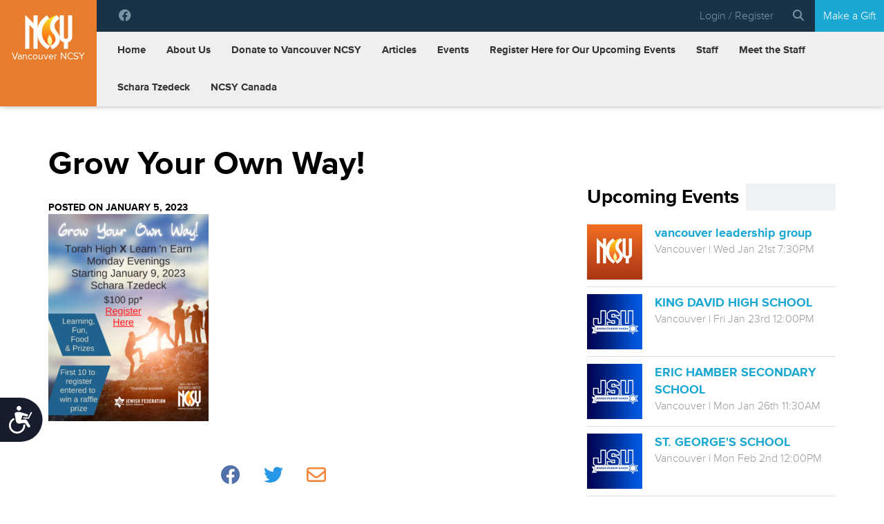

--- FILE ---
content_type: text/html; charset=UTF-8
request_url: https://vancouver.ncsy.org/grow-your-own-way/
body_size: 10224
content:
    <!DOCTYPE html>
    <html
        lang="en"
        class="no-js"
        prefix="og: http://ogp.me/ns#
                fb: http://www.facebook.com/2008/fbml">
        <head>
            <meta charset="utf-8">
            <meta name="viewport" content="width=device-width, initial-scale=1">
            <title>Grow Your Own Way! - Vancouver NCSY</title>

            
            
            <meta name="google-site-verification" content="nLY44OpNJT_Dx8ODdY-3AT_KxkxmMNluPSSn3e7ZzbI" />
            <meta name="com.silverpop.brandeddomains" content="www.pages01.net,advocacy.ou.org,alumni.ncsy.org,israelfreespirit.com,jliconline.org,ncsy.org,ouisrael.org,oukosher.org,teamyachad.com,tjj.ncsy.org,www.israelfreespirit.com,www.njcd.org,www.ou.org,www.ouisrael.org" />

                            <script src="https://cmp.osano.com/AzyvxUSByGm4feKh/463f49f9-a424-47f3-993c-20ff791192be/osano.js"></script><style>.osano-cm-widget { display: none; }</style>

                <script type="text/javascript">
                    (function(c,l,a,r,i,t,y){
                        c[a]=c[a]||function(){(c[a].q=c[a].q||[]).push(arguments)};
                        t=l.createElement(r);t.async=1;t.src="https://www.clarity.ms/tag/"+i;
                        y=l.getElementsByTagName(r)[0];y.parentNode.insertBefore(t,y);
                    })(window, document, "clarity", "script", "3x3vwhafoe");
                </script>
            
            <script type="text/javascript">window.ncsyUserId = 0;</script>
            <script src="https://www.sc.pages01.net/lp/static/js/iMAWebCookie.js?f8af068-1303250869e-a7548a3fbbe3d9f8bac3b3472c6792ee&h=www.pages01.net" type="text/javascript"></script>

            <link rel="stylesheet" href="https://use.typekit.net/kcc7rsk.css">
            <script src="https://cdn.jsdelivr.net/gh/alpinejs/alpine@v2.7.0/dist/alpine.min.js" defer></script>
            <meta name='robots' content='index, follow, max-image-preview:large, max-snippet:-1, max-video-preview:-1' />

	<!-- This site is optimized with the Yoast SEO plugin v26.7 - https://yoast.com/wordpress/plugins/seo/ -->
	<link rel="canonical" href="https://vancouver.ncsy.org/grow-your-own-way/" />
	<meta name="twitter:label1" content="Written by" />
	<meta name="twitter:data1" content="levinkinds@ncsy.org" />
	<meta name="twitter:label2" content="Est. reading time" />
	<meta name="twitter:data2" content="1 minute" />
	<script type="application/ld+json" class="yoast-schema-graph">{"@context":"https://schema.org","@graph":[{"@type":"Article","@id":"https://vancouver.ncsy.org/grow-your-own-way/#article","isPartOf":{"@id":"https://vancouver.ncsy.org/grow-your-own-way/"},"author":{"name":"levinkinds@ncsy.org","@id":"https://vancouver.ncsy.org/#/schema/person/3815bb46a70410b050191a028e279c18"},"headline":"Grow Your Own Way!","datePublished":"2023-01-05T21:06:42+00:00","mainEntityOfPage":{"@id":"https://vancouver.ncsy.org/grow-your-own-way/"},"wordCount":4,"commentCount":0,"image":{"@id":"https://vancouver.ncsy.org/grow-your-own-way/#primaryimage"},"thumbnailUrl":"https://vancouver.ncsy.org/content/uploads/sites/22/Grow-Your-Own-Way.png","inLanguage":"en-US"},{"@type":"WebPage","@id":"https://vancouver.ncsy.org/grow-your-own-way/","url":"https://vancouver.ncsy.org/grow-your-own-way/","name":"Grow Your Own Way! - Vancouver NCSY","isPartOf":{"@id":"https://vancouver.ncsy.org/#website"},"primaryImageOfPage":{"@id":"https://vancouver.ncsy.org/grow-your-own-way/#primaryimage"},"image":{"@id":"https://vancouver.ncsy.org/grow-your-own-way/#primaryimage"},"thumbnailUrl":"https://vancouver.ncsy.org/content/uploads/sites/22/Grow-Your-Own-Way.png","datePublished":"2023-01-05T21:06:42+00:00","author":{"@id":"https://vancouver.ncsy.org/#/schema/person/3815bb46a70410b050191a028e279c18"},"inLanguage":"en-US","potentialAction":[{"@type":"ReadAction","target":["https://vancouver.ncsy.org/grow-your-own-way/"]}]},{"@type":"ImageObject","inLanguage":"en-US","@id":"https://vancouver.ncsy.org/grow-your-own-way/#primaryimage","url":"https://vancouver.ncsy.org/content/uploads/sites/22/Grow-Your-Own-Way.png","contentUrl":"https://vancouver.ncsy.org/content/uploads/sites/22/Grow-Your-Own-Way.png","width":1545,"height":2000},{"@type":"WebSite","@id":"https://vancouver.ncsy.org/#website","url":"https://vancouver.ncsy.org/","name":"Vancouver NCSY","description":"","potentialAction":[{"@type":"SearchAction","target":{"@type":"EntryPoint","urlTemplate":"https://vancouver.ncsy.org/?s={search_term_string}"},"query-input":{"@type":"PropertyValueSpecification","valueRequired":true,"valueName":"search_term_string"}}],"inLanguage":"en-US"},{"@type":"Person","@id":"https://vancouver.ncsy.org/#/schema/person/3815bb46a70410b050191a028e279c18","name":"levinkinds@ncsy.org","image":{"@type":"ImageObject","inLanguage":"en-US","@id":"https://vancouver.ncsy.org/#/schema/person/image/","url":"https://secure.gravatar.com/avatar/63e025ff52016d20e8be03810557d76ae619d8de110ccd28a68c5d2aae434bfa?s=96&d=mm&r=g","contentUrl":"https://secure.gravatar.com/avatar/63e025ff52016d20e8be03810557d76ae619d8de110ccd28a68c5d2aae434bfa?s=96&d=mm&r=g","caption":"levinkinds@ncsy.org"},"url":"https://vancouver.ncsy.org/author/levinkindsncsy-ca/"}]}</script>
	<!-- / Yoast SEO plugin. -->


<link rel='dns-prefetch' href='//vancouver.ncsy.org' />
<link rel='dns-prefetch' href='//res.cloudinary.com' />
<link rel="alternate" title="oEmbed (JSON)" type="application/json+oembed" href="https://vancouver.ncsy.org/wp-json/oembed/1.0/embed?url=https%3A%2F%2Fvancouver.ncsy.org%2Fgrow-your-own-way%2F" />
<link rel="alternate" title="oEmbed (XML)" type="text/xml+oembed" href="https://vancouver.ncsy.org/wp-json/oembed/1.0/embed?url=https%3A%2F%2Fvancouver.ncsy.org%2Fgrow-your-own-way%2F&#038;format=xml" />
<style id='wp-img-auto-sizes-contain-inline-css' type='text/css'>
img:is([sizes=auto i],[sizes^="auto," i]){contain-intrinsic-size:3000px 1500px}
/*# sourceURL=wp-img-auto-sizes-contain-inline-css */
</style>
<style id='wp-emoji-styles-inline-css' type='text/css'>

	img.wp-smiley, img.emoji {
		display: inline !important;
		border: none !important;
		box-shadow: none !important;
		height: 1em !important;
		width: 1em !important;
		margin: 0 0.07em !important;
		vertical-align: -0.1em !important;
		background: none !important;
		padding: 0 !important;
	}
/*# sourceURL=wp-emoji-styles-inline-css */
</style>
<style id='classic-theme-styles-inline-css' type='text/css'>
/*! This file is auto-generated */
.wp-block-button__link{color:#fff;background-color:#32373c;border-radius:9999px;box-shadow:none;text-decoration:none;padding:calc(.667em + 2px) calc(1.333em + 2px);font-size:1.125em}.wp-block-file__button{background:#32373c;color:#fff;text-decoration:none}
/*# sourceURL=/wp-includes/css/classic-themes.min.css */
</style>
<link rel='stylesheet' id='ep_general_styles-css' href='https://vancouver.ncsy.org/content/plugins/elasticpress/dist/css/general-styles.css?ver=66295efe92a630617c00' type='text/css' media='all' />
<link rel='stylesheet' id='select2CSS-css' href='https://vancouver.ncsy.org/content/themes/ncsy/assets/vendor/select2/select2.css' type='text/css' media='all' />
<link rel='stylesheet' id='select2CSSBS-css' href='https://vancouver.ncsy.org/content/themes/ncsy/assets/vendor/select2/select2-bootstrap.css' type='text/css' media='all' />
<link rel='stylesheet' id='GutenbergBlockCss-css' href='https://vancouver.ncsy.org/content/themes/ncsy/assets/css/src/vendor/block-library.min.css' type='text/css' media='all' />
<link rel='stylesheet' id='styles-css' href='https://vancouver.ncsy.org/content/themes/ncsy/assets/dist/css/style.css?ver=1768994300' type='text/css' media='all' />
<link rel='stylesheet' id='child_styles-css' href='https://vancouver.ncsy.org/content/themes/ncsy/assets/dist/css/style.css' type='text/css' media='all' />
<script type="text/javascript" src="https://vancouver.ncsy.org/content/plugins/wp-sentry-integration/public/wp-sentry-browser.tracing.replay.min.js?ver=8.10.0" id="wp-sentry-browser-bundle-js"></script>
<script type="text/javascript" id="wp-sentry-browser-js-extra">
/* <![CDATA[ */
var wp_sentry = {"wpBrowserTracingOptions":{},"tracesSampleRate":"0.3","wpSessionReplayOptions":{},"replaysSessionSampleRate":"0.1","replaysOnErrorSampleRate":"1","environment":"production","release":".8","context":{"tags":{"wordpress":"6.9","language":"en-US"}},"dsn":"https://1993a646bbc9436dbb0752c77b698050@sentry.oustatic.com/63"};
//# sourceURL=wp-sentry-browser-js-extra
/* ]]> */
</script>
<script type="text/javascript" src="https://vancouver.ncsy.org/content/plugins/wp-sentry-integration/public/wp-sentry-init.js?ver=8.10.0" id="wp-sentry-browser-js"></script>
<script type="text/javascript" src="https://res.cloudinary.com/orthodox-union/raw/upload/v1677066459/OURedesign/scripts/fontwesome-script.js?ver=6.9" id="FontAwesomeKit-js"></script>
<script type="text/javascript" src="https://vancouver.ncsy.org/content/themes/ncsy/assets/vendor/modernizr/modernizr.js?ver=6.9" id="modernizr-js"></script>
<script type="text/javascript" src="https://vancouver.ncsy.org/wp-includes/js/jquery/jquery.min.js?ver=3.7.1" id="jquery-core-js"></script>
<script type="text/javascript" src="https://vancouver.ncsy.org/wp-includes/js/jquery/jquery-migrate.min.js?ver=3.4.1" id="jquery-migrate-js"></script>
<link rel="https://api.w.org/" href="https://vancouver.ncsy.org/wp-json/" /><link rel="alternate" title="JSON" type="application/json" href="https://vancouver.ncsy.org/wp-json/wp/v2/posts/2694" /><meta name="generator" content="WordPress 6.9" />
<link rel='shortlink' href='https://vancouver.ncsy.org/?p=2694' />
<style type="text/css">.broken_link, a.broken_link {
	text-decoration: line-through;
}</style>                <link
                    rel='stylesheet'
                    id='styles-css'
                    href="https://vancouver.ncsy.org/content/themes/regions/assets/dist/css/style.css"
                    type='text/css'
                    media='all' />
                                        <link rel="alternate" type="application/rss+xml" title="Vancouver NCSY Feed" href="https://vancouver.ncsy.org/feed/">
            
            <script>
  !function(f,b,e,v,n,t,s)
  {if(f.fbq)return;n=f.fbq=function(){n.callMethod?
  n.callMethod.apply(n,arguments):n.queue.push(arguments)};
  if(!f._fbq)f._fbq=n;n.push=n;n.loaded=!0;n.version='2.0';
  n.queue=[];t=b.createElement(e);t.async=!0;
  t.src=v;s=b.getElementsByTagName(e)[0];
  s.parentNode.insertBefore(t,s)}(window, document,'script',
  'https://connect.facebook.net/en_US/fbevents.js');
  fbq('init', '981560115220674');
  fbq('track', 'PageView');
</script>
<noscript>
  <img height="1" width="1" style="display:none" 
       src="https://www.facebook.com/tr?id=981560115220674&ev=PageView&noscript=1"/>
</noscript>
            <!-- Google Tag Manager -->
            <script>
            (function(w,d,s,l,i){w[l]=w[l]||[];w[l].push({'gtm.start':
            new Date().getTime(),event:'gtm.js'});var f=d.getElementsByTagName(s)[0],
            j=d.createElement(s),dl=l!='dataLayer'?'&l='+l:'';j.async=true;j.src=
            'https://www.googletagmanager.com/gtm.js?id='+i+dl;f.parentNode.insertBefore(j,f);
            })(window,document,'script','dataLayer','GTM-MLW344');
            </script>
            <!-- End Google Tag Manager -->
        <style id='global-styles-inline-css' type='text/css'>
:root{--wp--preset--aspect-ratio--square: 1;--wp--preset--aspect-ratio--4-3: 4/3;--wp--preset--aspect-ratio--3-4: 3/4;--wp--preset--aspect-ratio--3-2: 3/2;--wp--preset--aspect-ratio--2-3: 2/3;--wp--preset--aspect-ratio--16-9: 16/9;--wp--preset--aspect-ratio--9-16: 9/16;--wp--preset--color--black: #000000;--wp--preset--color--cyan-bluish-gray: #abb8c3;--wp--preset--color--white: #ffffff;--wp--preset--color--pale-pink: #f78da7;--wp--preset--color--vivid-red: #cf2e2e;--wp--preset--color--luminous-vivid-orange: #ff6900;--wp--preset--color--luminous-vivid-amber: #fcb900;--wp--preset--color--light-green-cyan: #7bdcb5;--wp--preset--color--vivid-green-cyan: #00d084;--wp--preset--color--pale-cyan-blue: #8ed1fc;--wp--preset--color--vivid-cyan-blue: #0693e3;--wp--preset--color--vivid-purple: #9b51e0;--wp--preset--gradient--vivid-cyan-blue-to-vivid-purple: linear-gradient(135deg,rgb(6,147,227) 0%,rgb(155,81,224) 100%);--wp--preset--gradient--light-green-cyan-to-vivid-green-cyan: linear-gradient(135deg,rgb(122,220,180) 0%,rgb(0,208,130) 100%);--wp--preset--gradient--luminous-vivid-amber-to-luminous-vivid-orange: linear-gradient(135deg,rgb(252,185,0) 0%,rgb(255,105,0) 100%);--wp--preset--gradient--luminous-vivid-orange-to-vivid-red: linear-gradient(135deg,rgb(255,105,0) 0%,rgb(207,46,46) 100%);--wp--preset--gradient--very-light-gray-to-cyan-bluish-gray: linear-gradient(135deg,rgb(238,238,238) 0%,rgb(169,184,195) 100%);--wp--preset--gradient--cool-to-warm-spectrum: linear-gradient(135deg,rgb(74,234,220) 0%,rgb(151,120,209) 20%,rgb(207,42,186) 40%,rgb(238,44,130) 60%,rgb(251,105,98) 80%,rgb(254,248,76) 100%);--wp--preset--gradient--blush-light-purple: linear-gradient(135deg,rgb(255,206,236) 0%,rgb(152,150,240) 100%);--wp--preset--gradient--blush-bordeaux: linear-gradient(135deg,rgb(254,205,165) 0%,rgb(254,45,45) 50%,rgb(107,0,62) 100%);--wp--preset--gradient--luminous-dusk: linear-gradient(135deg,rgb(255,203,112) 0%,rgb(199,81,192) 50%,rgb(65,88,208) 100%);--wp--preset--gradient--pale-ocean: linear-gradient(135deg,rgb(255,245,203) 0%,rgb(182,227,212) 50%,rgb(51,167,181) 100%);--wp--preset--gradient--electric-grass: linear-gradient(135deg,rgb(202,248,128) 0%,rgb(113,206,126) 100%);--wp--preset--gradient--midnight: linear-gradient(135deg,rgb(2,3,129) 0%,rgb(40,116,252) 100%);--wp--preset--font-size--small: 13px;--wp--preset--font-size--medium: 20px;--wp--preset--font-size--large: 36px;--wp--preset--font-size--x-large: 42px;--wp--preset--spacing--20: 0.44rem;--wp--preset--spacing--30: 0.67rem;--wp--preset--spacing--40: 1rem;--wp--preset--spacing--50: 1.5rem;--wp--preset--spacing--60: 2.25rem;--wp--preset--spacing--70: 3.38rem;--wp--preset--spacing--80: 5.06rem;--wp--preset--shadow--natural: 6px 6px 9px rgba(0, 0, 0, 0.2);--wp--preset--shadow--deep: 12px 12px 50px rgba(0, 0, 0, 0.4);--wp--preset--shadow--sharp: 6px 6px 0px rgba(0, 0, 0, 0.2);--wp--preset--shadow--outlined: 6px 6px 0px -3px rgb(255, 255, 255), 6px 6px rgb(0, 0, 0);--wp--preset--shadow--crisp: 6px 6px 0px rgb(0, 0, 0);}:where(.is-layout-flex){gap: 0.5em;}:where(.is-layout-grid){gap: 0.5em;}body .is-layout-flex{display: flex;}.is-layout-flex{flex-wrap: wrap;align-items: center;}.is-layout-flex > :is(*, div){margin: 0;}body .is-layout-grid{display: grid;}.is-layout-grid > :is(*, div){margin: 0;}:where(.wp-block-columns.is-layout-flex){gap: 2em;}:where(.wp-block-columns.is-layout-grid){gap: 2em;}:where(.wp-block-post-template.is-layout-flex){gap: 1.25em;}:where(.wp-block-post-template.is-layout-grid){gap: 1.25em;}.has-black-color{color: var(--wp--preset--color--black) !important;}.has-cyan-bluish-gray-color{color: var(--wp--preset--color--cyan-bluish-gray) !important;}.has-white-color{color: var(--wp--preset--color--white) !important;}.has-pale-pink-color{color: var(--wp--preset--color--pale-pink) !important;}.has-vivid-red-color{color: var(--wp--preset--color--vivid-red) !important;}.has-luminous-vivid-orange-color{color: var(--wp--preset--color--luminous-vivid-orange) !important;}.has-luminous-vivid-amber-color{color: var(--wp--preset--color--luminous-vivid-amber) !important;}.has-light-green-cyan-color{color: var(--wp--preset--color--light-green-cyan) !important;}.has-vivid-green-cyan-color{color: var(--wp--preset--color--vivid-green-cyan) !important;}.has-pale-cyan-blue-color{color: var(--wp--preset--color--pale-cyan-blue) !important;}.has-vivid-cyan-blue-color{color: var(--wp--preset--color--vivid-cyan-blue) !important;}.has-vivid-purple-color{color: var(--wp--preset--color--vivid-purple) !important;}.has-black-background-color{background-color: var(--wp--preset--color--black) !important;}.has-cyan-bluish-gray-background-color{background-color: var(--wp--preset--color--cyan-bluish-gray) !important;}.has-white-background-color{background-color: var(--wp--preset--color--white) !important;}.has-pale-pink-background-color{background-color: var(--wp--preset--color--pale-pink) !important;}.has-vivid-red-background-color{background-color: var(--wp--preset--color--vivid-red) !important;}.has-luminous-vivid-orange-background-color{background-color: var(--wp--preset--color--luminous-vivid-orange) !important;}.has-luminous-vivid-amber-background-color{background-color: var(--wp--preset--color--luminous-vivid-amber) !important;}.has-light-green-cyan-background-color{background-color: var(--wp--preset--color--light-green-cyan) !important;}.has-vivid-green-cyan-background-color{background-color: var(--wp--preset--color--vivid-green-cyan) !important;}.has-pale-cyan-blue-background-color{background-color: var(--wp--preset--color--pale-cyan-blue) !important;}.has-vivid-cyan-blue-background-color{background-color: var(--wp--preset--color--vivid-cyan-blue) !important;}.has-vivid-purple-background-color{background-color: var(--wp--preset--color--vivid-purple) !important;}.has-black-border-color{border-color: var(--wp--preset--color--black) !important;}.has-cyan-bluish-gray-border-color{border-color: var(--wp--preset--color--cyan-bluish-gray) !important;}.has-white-border-color{border-color: var(--wp--preset--color--white) !important;}.has-pale-pink-border-color{border-color: var(--wp--preset--color--pale-pink) !important;}.has-vivid-red-border-color{border-color: var(--wp--preset--color--vivid-red) !important;}.has-luminous-vivid-orange-border-color{border-color: var(--wp--preset--color--luminous-vivid-orange) !important;}.has-luminous-vivid-amber-border-color{border-color: var(--wp--preset--color--luminous-vivid-amber) !important;}.has-light-green-cyan-border-color{border-color: var(--wp--preset--color--light-green-cyan) !important;}.has-vivid-green-cyan-border-color{border-color: var(--wp--preset--color--vivid-green-cyan) !important;}.has-pale-cyan-blue-border-color{border-color: var(--wp--preset--color--pale-cyan-blue) !important;}.has-vivid-cyan-blue-border-color{border-color: var(--wp--preset--color--vivid-cyan-blue) !important;}.has-vivid-purple-border-color{border-color: var(--wp--preset--color--vivid-purple) !important;}.has-vivid-cyan-blue-to-vivid-purple-gradient-background{background: var(--wp--preset--gradient--vivid-cyan-blue-to-vivid-purple) !important;}.has-light-green-cyan-to-vivid-green-cyan-gradient-background{background: var(--wp--preset--gradient--light-green-cyan-to-vivid-green-cyan) !important;}.has-luminous-vivid-amber-to-luminous-vivid-orange-gradient-background{background: var(--wp--preset--gradient--luminous-vivid-amber-to-luminous-vivid-orange) !important;}.has-luminous-vivid-orange-to-vivid-red-gradient-background{background: var(--wp--preset--gradient--luminous-vivid-orange-to-vivid-red) !important;}.has-very-light-gray-to-cyan-bluish-gray-gradient-background{background: var(--wp--preset--gradient--very-light-gray-to-cyan-bluish-gray) !important;}.has-cool-to-warm-spectrum-gradient-background{background: var(--wp--preset--gradient--cool-to-warm-spectrum) !important;}.has-blush-light-purple-gradient-background{background: var(--wp--preset--gradient--blush-light-purple) !important;}.has-blush-bordeaux-gradient-background{background: var(--wp--preset--gradient--blush-bordeaux) !important;}.has-luminous-dusk-gradient-background{background: var(--wp--preset--gradient--luminous-dusk) !important;}.has-pale-ocean-gradient-background{background: var(--wp--preset--gradient--pale-ocean) !important;}.has-electric-grass-gradient-background{background: var(--wp--preset--gradient--electric-grass) !important;}.has-midnight-gradient-background{background: var(--wp--preset--gradient--midnight) !important;}.has-small-font-size{font-size: var(--wp--preset--font-size--small) !important;}.has-medium-font-size{font-size: var(--wp--preset--font-size--medium) !important;}.has-large-font-size{font-size: var(--wp--preset--font-size--large) !important;}.has-x-large-font-size{font-size: var(--wp--preset--font-size--x-large) !important;}
/*# sourceURL=global-styles-inline-css */
</style>
</head>

        <body class="wp-singular post-template-default single single-post postid-2694 single-format-standard wp-theme-ncsy wp-child-theme-regions grow-your-own-way" >
            <!-- Google Tag Manager (noscript) -->
            <noscript><iframe src="https://www.googletagmanager.com/ns.html?id=GTM-MLW344" height="0" width="0" style="display:none;visibility:hidden"></iframe></noscript>
            <!-- End Google Tag Manager (noscript) -->

            <div id="fb-root"></div>
<script>(function(d, s, id) {
  var js, fjs = d.getElementsByTagName(s)[0];
  if (d.getElementById(id)) return;
  js = d.createElement(s); js.id = id;
  js.src = "//connect.facebook.net/en_US/sdk.js#xfbml=1&version=v2.3&appId=746534832069811";
  fjs.parentNode.insertBefore(js, fjs);
}(document, 'script', 'facebook-jssdk'));</script>
            <style>

                .site-logo.site-logo--revered{
                    display: flex;
                    flex-flow: column-reverse;
                    align-items: center;
                    justify-content: center;
                    padding-top: 0px;
                }
            @media only screen and (min-width: 960px) {
                div#convention-nav li.menu-item-has-children.dropdown {
                    display: flex;
                    align-items: center;
                }
            }

            </style>
            <header class="site-header">
                            <a href="/" class="site-logo ">

                    <img src="https://res.cloudinary.com/ncsy/image/upload/v1486902831/ncsy-logo_utkrir.png" alt="NCSY" />
                                            <span class="region-name">Vancouver NCSY</span>
                                    </a>
        <div class="site-header__top-nav">
            <div class="site-header__social pull-left">
                                    <a class="main-nav__link main-nav__link--social" href="https://www.facebook.com/pages/Vancouver-NCSY/106076867702"><i class="fa fa-facebook-official"></i></a>                                        
                                            <a href="/donate" class="main-nav__link main-nav__link--gift main-nav__link--gift__mobile">Make a Gift</a>
                                                </div>
            <div class="pull-right site-header--right hidden-xs">
                                                                <div class="site-header__user-menu hidden-xs">
	<a class="login-btn main-nav__link" href="/login">Login / Register</a>
</div>

<script>
	jQuery(document).ready(function($){
		$('.user-menu__logged').on('show.bs.dropdown', function () {
			  $('.search-menu__dropdown').addClass('hidden');
		});
	});
</script>                <div class="site-header__search-menu hidden-xs">
	<a href="#search-menu" class="main-nav__link main-nav__link--search"><i class="fa fa-search"></i></a>
	<div class="search-menu__dropdown hidden" id="search-menu">
		<form class="site-header__search" action="https://vancouver.ncsy.org/" id="search_form" method="get">
			<input type="text" placeholder="search..." class="form-control" name="s"/>
			<button class="site-header__search--submit" type="submit">
				<i class="fa fa-search"></i>
			</button>
		</form>
	</div>
	
</div>

<script>
	jQuery(document).ready(function($){
		$('.main-nav__link--search').on('click',function(e){
			e.preventDefault();
			$('.search-menu__dropdown').toggleClass('hidden');
		});
	});
</script>                                    <a href="/donate" class="main-nav__link main-nav__link--gift">Make a Gift</a>
                            </div>
            <button type="button" class="navbar-toggle" data-toggle="collapse" data-target="#convention-nav">
                <span class="sr-only">Toggle navigation</span>
                <span class="icon-bar"></span>
                <span class="icon-bar"></span>
                <span class="icon-bar"></span>
            </button>
        </div>
        <div class="site-header__main-nav main-nav--inner">
            <nav class="navbar" role="navigation">
                <div class="collapse navbar-collapse main-menu" id="convention-nav">
                    <ul class="nav navbar-nav">
                        <li id="menu-item-6" class="menu-item menu-item-type-post_type menu-item-object-page menu-item-home menu-item-6"><a href="https://vancouver.ncsy.org/home/">Home</a></li>
<li id="menu-item-10" class="menu-item menu-item-type-post_type menu-item-object-page menu-item-10"><a href="https://vancouver.ncsy.org/about/">About Us</a></li>
<li id="menu-item-2561" class="menu-item menu-item-type-post_type menu-item-object-page menu-item-2561"><a href="https://vancouver.ncsy.org/donate-to-vancouver-ncsy/">Donate to Vancouver NCSY</a></li>
<li id="menu-item-23" class="menu-item menu-item-type-post_type menu-item-object-page current_page_parent menu-item-23"><a href="https://vancouver.ncsy.org/articles/">Articles</a></li>
<li id="menu-item-916" class="menu-item menu-item-type-custom menu-item-object-custom menu-item-916"><a href="http://vancouver.ncsy.org/events">Events</a></li>
<li id="menu-item-29" class="menu-item menu-item-type-post_type menu-item-object-page menu-item-29"><a href="https://vancouver.ncsy.org/registration/">Register Here for Our Upcoming Events</a></li>
<li id="menu-item-903" class="menu-item menu-item-type-custom menu-item-object-custom menu-item-903"><a href="/staff/">Staff</a></li>
<li id="menu-item-197" class="menu-item menu-item-type-post_type menu-item-object-page menu-item-197"><a href="https://vancouver.ncsy.org/meet-the-staff/">Meet the Staff</a></li>
<li id="menu-item-190" class="menu-item menu-item-type-custom menu-item-object-custom menu-item-190"><a href="http://www.scharatzedeck.com/04_1_vNCSY.html">Schara Tzedeck</a></li>
<li id="menu-item-184" class="menu-item menu-item-type-custom menu-item-object-custom menu-item-184"><a href="http://canada.ncsy.org/">NCSY Canada</a></li>
                        <li class="menu-item testmenus">
                                                    </li>
                                                    <li class="menu-item mobile-only">
                                <a class="login-btn" href="/login">Login / Register</a>
                            </li>
                                                <li class="menu-item mobile-only" style="padding: 0 10px;">
                            <form class="site-header__search" action="https://vancouver.ncsy.org/" id="search_form" method="get">
                                <input type="text" placeholder="search..." class="form-control" name="s"/>
                                <button class="site-header__search--submit" type="submit">
                                    <i class="fa fa-search"></i>
                                </button>
                            </form>
                        </li>
                    </ul>
                </div>
            </nav>
        </div>
    </header>
    <style>.navbar-collapse { visibility: visible !important; }</style>
    <!-- Used for mobile navigation -->
    <div class="dark-bg"></div>
        <script>
        jQuery(document).ready(function($) {
            $('.site-header__top-nav').on('click', '.navbar-toggle', function() {
                $('.dark-bg').toggleClass('on');
            });
            $('.caret').on('click', function(e) {
                e.stopPropagation();
                $(this).parent('li').children('.dropdown-menu').toggle();
            });
            $('#midwestdmobileonate').on('click', function(e) {
                e.preventDefault();
                $('#midwestmobiledropdown').toggle();
            });
            $('#midwestdonate').on('click', function(e) {
                e.preventDefault();
                $('#midwestdropdown').toggle();
            });
        });
    </script>

<style>
#midwestdmobileonate {
    width: 146px;
    display: flex;
    justify-content: center;
    align-items: center;
}
</style><main class="container gradient-top">
	<div class="row">
				<article class="col-md-7 single-item">
			<header class="single__header">
				<h1>Grow Your Own Way!</h1>

				<div class="single__meta meta-info">
					Posted on January 5, 2023									</div>
			</header>
			<div class="entry-content">
												<p><a href="https://vancouver.ncsy.org/content/uploads/sites/22/Grow-Your-Own-Way.png"><img fetchpriority="high" decoding="async" class="alignnone size-medium wp-image-2686" src="https://vancouver.ncsy.org/content/uploads/sites/22/Grow-Your-Own-Way-232x300.png" alt="" width="232" height="300" srcset="https://vancouver.ncsy.org/content/uploads/sites/22/Grow-Your-Own-Way-232x300.png 232w, https://vancouver.ncsy.org/content/uploads/sites/22/Grow-Your-Own-Way-791x1024.png 791w, https://vancouver.ncsy.org/content/uploads/sites/22/Grow-Your-Own-Way-768x994.png 768w, https://vancouver.ncsy.org/content/uploads/sites/22/Grow-Your-Own-Way-1187x1536.png 1187w, https://vancouver.ncsy.org/content/uploads/sites/22/Grow-Your-Own-Way.png 1545w" sizes="(max-width: 232px) 100vw, 232px" /></a></p>
							</div>

			<div class="social-sharing hidden-print">
	<div class="custom_images">
		<a class="share__link--simple share__link--fb" href="https://facebook.com/sharer/sharer.php?u=https://vancouver.ncsy.org/grow-your-own-way/" target="_blank" aria-label="">
		<span><i class="fa fa-facebook-official"></i></span>
		</a>

		<!-- Sharingbutton Twitter -->
		<a class="share__link--simple  share__link--twitter" href="https://twitter.com/intent/tweet/?text=Grow Your Own Way!&amp;url=https://vancouver.ncsy.org/grow-your-own-way/" target="_blank" aria-label="">
		<span><i class="fa fa-twitter"></i></span>
		</a>
		
		<!-- Sharingbutton E-Mail -->
		<a class="share__link--simple  share__link--mail" href="mailto:?subject=Grow Your Own Way!&amp;body=https://vancouver.ncsy.org/grow-your-own-way/" target="_self" aria-label="">
		<span><i class="fa fa-envelope-o"></i></span>
		</a>

	</div>
</div>


		</article>
		
		<div class="col-md-4 col-md-offset-1">
			    <aside class="sidebar__widget sidebar__widget--facebook">
        <div class="sidebar__widget--body">
            <div
                class="fb-page"
                data-href="https://www.facebook.com/106076867702"
                data-hide-cover="false"
                data-show-facepile="true"
                data-show-posts="true">
                <div class="fb-xfbml-parse-ignore">
                    <blockquote cite="https://www.facebook.com/facebook"><a href="https://www.facebook.com/facebook">Facebook</a>
                    </blockquote>
                </div>
            </div>
        </div>
    </aside>
            <aside class="sidebar__widget widget--events">
                <header class="widget__header heading-background">
                    <h2 class="widget__title">Upcoming Events</h2>
                </header>
                <div class="widget__body widget--events__main">
                    <ul class="events-day__list">
                    <li class="event event__widget_item">
            <div class="row">
                <div class="col-md-3">
                    <a href="/events/554124/vancouver-leadership-group" class="event-img" style="background-image:url('https://api.ncsy.org/eventimage/554124');"></a>
                </div>
                <div class="col-md-9">
                    <a class="event__title" href="/events/554124/vancouver-leadership-group">
                        vancouver leadership group                    </a>
                    <div class="event-meta">
                                                    Vancouver |
                                                Wed Jan 21st 7:30PM                    </div>
                </div>
            </div>
        </li>
                    <li class="event event__widget_item">
            <div class="row">
                <div class="col-md-3">
                    <a href="/events/560555/king-david-high-school" class="event-img" style="background-image:url('https://api.ncsy.org/eventimage/560555');"></a>
                </div>
                <div class="col-md-9">
                    <a class="event__title" href="/events/560555/king-david-high-school">
                        KING DAVID HIGH SCHOOL                    </a>
                    <div class="event-meta">
                                                    Vancouver |
                                                Fri Jan 23rd 12:00PM                    </div>
                </div>
            </div>
        </li>
                    <li class="event event__widget_item">
            <div class="row">
                <div class="col-md-3">
                    <a href="/events/560495/eric-hamber-secondary-school" class="event-img" style="background-image:url('https://api.ncsy.org/eventimage/560495');"></a>
                </div>
                <div class="col-md-9">
                    <a class="event__title" href="/events/560495/eric-hamber-secondary-school">
                        ERIC HAMBER SECONDARY SCHOOL                    </a>
                    <div class="event-meta">
                                                    Vancouver |
                                                Mon Jan 26th 11:30AM                    </div>
                </div>
            </div>
        </li>
                    <li class="event event__widget_item">
            <div class="row">
                <div class="col-md-3">
                    <a href="/events/560570/st-georges-school" class="event-img" style="background-image:url('https://api.ncsy.org/eventimage/560570');"></a>
                </div>
                <div class="col-md-9">
                    <a class="event__title" href="/events/560570/st-georges-school">
                        ST. GEORGE&#039;S SCHOOL                    </a>
                    <div class="event-meta">
                                                    Vancouver |
                                                Mon Feb 2nd 12:00PM                    </div>
                </div>
            </div>
        </li>
                    <li class="event event__widget_item">
            <div class="row">
                <div class="col-md-3">
                    <a href="/events/554125/vancouver-leadership-group" class="event-img" style="background-image:url('https://api.ncsy.org/eventimage/554125');"></a>
                </div>
                <div class="col-md-9">
                    <a class="event__title" href="/events/554125/vancouver-leadership-group">
                        vancouver leadership group                    </a>
                    <div class="event-meta">
                                                    Vancouver |
                                                Wed Feb 4th 7:30PM                    </div>
                </div>
            </div>
        </li>
                    <li class="event event__widget_item">
            <div class="row">
                <div class="col-md-3">
                    <a href="/events/490996/2026-ultimate-winter-shabbaton" class="event-img" style="background-image:url('https://api.ncsy.org/eventimage/490996');"></a>
                </div>
                <div class="col-md-9">
                    <a class="event__title" href="/events/490996/2026-ultimate-winter-shabbaton">
                        2026 Ultimate Winter Shabbaton                    </a>
                    <div class="event-meta">
                                                    Vancouver |
                                                Fri Feb 6th 9:00AM                    </div>
                </div>
            </div>
        </li>
                    <li class="event event__widget_item">
            <div class="row">
                <div class="col-md-3">
                    <a href="/events/560556/king-david-high-school" class="event-img" style="background-image:url('https://api.ncsy.org/eventimage/560556');"></a>
                </div>
                <div class="col-md-9">
                    <a class="event__title" href="/events/560556/king-david-high-school">
                        KING DAVID HIGH SCHOOL                    </a>
                    <div class="event-meta">
                                                    Vancouver |
                                                Fri Feb 6th 12:00PM                    </div>
                </div>
            </div>
        </li>
    </ul>                </div>
                <footer class="widget__footer">
                    <a href="/events/" class="btn btn-blue-light widget--events__btn">See All Events <i class="fa fa-angle-right"></i></a>
                </footer>
            </aside>
		</div>
	</div>
</main>
		
<footer class="site-footer">
	<a href="/" class="site-logo site-logo--footer">
		<img src="https://res.cloudinary.com/ncsy/image/upload/v1486902831/ncsy-logo_utkrir.png" alt="NCSY" />
					<span class="region-name">Vancouver NCSY</span>
			</a>
	<div class="site-footer__above">
	<div class="site-footer__top-part">
						<a href="https://ou.org" target="_blank" class="pull-left ou-logo"><img src="https://res.cloudinary.com/ncsy/image/upload/f_auto/v1430745845/logos/ncsy-ou.logo-footer.png" alt="OU.org" /></a>
			


		<div class="site-footer__contact-info pull-right  hidden-xs">
							<strong>Vancouver Offices</strong><br/>
				3476 Oak Street. Vancouver, B.C., Canada. V6H 2L8  |  604-736-7607  |  <a href="mailto:yaakov@ncsy.ca">yaakov@ncsy.ca</a>
									</div>
	</div>
	<div class="site-footer__bottom-part">
		<div class="site-footer__terms pull-left">
			Copyrights 2026  |
			All Rights Reserved  |
			<a href="https://ncsy.org/privacy-policy/" class="footer_terms">Privacy Policy</a>  |
			<a href="https://ncsy.org/standards/" class="footer_terms">Behavioral Standards</a> |  <a rel="nofollow" onclick="Osano.cm.showDrawer('osano-cm-dom-info-dialog-open')">Cookie Policy</a>		</div>
		<div class="site-fopter__nav pull-right hidden-xs">
			<div class="site-footer__social">
									<a class="main-nav__link main-nav__link--social" href="https://www.facebook.com/pages/Vancouver-NCSY/106076867702" ><i class="fa fa-facebook-official"></i></a>																	</div>
									<div class="site-header__user-menu hidden-xs">
							<a class="login-btn main-nav__link" href="/login">Login / Register</a>
					</div>
	</div>
	</div>
	</div>
</footer>

<!-- POPUPS -->
<?
/* Disable subscribe link for now 01/18/2026
	get_template_part('templates/modules/modals/subscribe');
*/
?>
<script type="speculationrules">
{"prefetch":[{"source":"document","where":{"and":[{"href_matches":"/*"},{"not":{"href_matches":["/wp-*.php","/wp-admin/*","/content/uploads/sites/22/*","/content/*","/content/plugins/*","/content/themes/regions/*","/content/themes/ncsy/*","/*\\?(.+)"]}},{"not":{"selector_matches":"a[rel~=\"nofollow\"]"}},{"not":{"selector_matches":".no-prefetch, .no-prefetch a"}}]},"eagerness":"conservative"}]}
</script>
<script type="text/javascript" src="https://vancouver.ncsy.org/content/themes/ncsy/assets/js/script.js?ver=1" id="general-scripts-js"></script>
<script type="text/javascript" src="https://vancouver.ncsy.org/content/themes/ncsy/assets/vendor/bootstrap/js/collapse.js?ver=1" id="bs-js-collapse-js"></script>
<script type="text/javascript" src="https://vancouver.ncsy.org/content/themes/ncsy/assets/vendor/bootstrap/js/transition.js?ver=1" id="bs-js-transition-js"></script>
<script type="text/javascript" src="https://vancouver.ncsy.org/content/themes/ncsy/assets/vendor/bootstrap/js/dropdown.js?ver=1" id="bs-js-dropdown-js"></script>
<script type="text/javascript" src="https://vancouver.ncsy.org/content/themes/ncsy/assets/vendor/bootstrap/js/button.js?ver=1" id="bs-js-button-js"></script>
<script type="text/javascript" src="https://vancouver.ncsy.org/content/themes/ncsy/assets/vendor/select2/select2.js?ver=1" id="select2-js"></script>
<script type="text/javascript" src="https://vancouver.ncsy.org/content/themes/ncsy/assets/vendor/jQuery-Mask-Plugin/src/jquery.mask.js?ver=1" id="jQUeryMask-js"></script>
<script type="text/javascript" src="https://vancouver.ncsy.org/content/themes/ncsy/assets/js/script.js?ver=1" id="NCSYscript-js"></script>
<script type="text/javascript" src="https://vancouver.ncsy.org/content/themes/ncsy/assets/vendor/Lightbox_me/jquery.lightbox_me.js?ver=1" id="Lightbox_me-js"></script>
<script id="wp-emoji-settings" type="application/json">
{"baseUrl":"https://s.w.org/images/core/emoji/17.0.2/72x72/","ext":".png","svgUrl":"https://s.w.org/images/core/emoji/17.0.2/svg/","svgExt":".svg","source":{"concatemoji":"https://vancouver.ncsy.org/wp-includes/js/wp-emoji-release.min.js?ver=6.9"}}
</script>
<script type="module">
/* <![CDATA[ */
/*! This file is auto-generated */
const a=JSON.parse(document.getElementById("wp-emoji-settings").textContent),o=(window._wpemojiSettings=a,"wpEmojiSettingsSupports"),s=["flag","emoji"];function i(e){try{var t={supportTests:e,timestamp:(new Date).valueOf()};sessionStorage.setItem(o,JSON.stringify(t))}catch(e){}}function c(e,t,n){e.clearRect(0,0,e.canvas.width,e.canvas.height),e.fillText(t,0,0);t=new Uint32Array(e.getImageData(0,0,e.canvas.width,e.canvas.height).data);e.clearRect(0,0,e.canvas.width,e.canvas.height),e.fillText(n,0,0);const a=new Uint32Array(e.getImageData(0,0,e.canvas.width,e.canvas.height).data);return t.every((e,t)=>e===a[t])}function p(e,t){e.clearRect(0,0,e.canvas.width,e.canvas.height),e.fillText(t,0,0);var n=e.getImageData(16,16,1,1);for(let e=0;e<n.data.length;e++)if(0!==n.data[e])return!1;return!0}function u(e,t,n,a){switch(t){case"flag":return n(e,"\ud83c\udff3\ufe0f\u200d\u26a7\ufe0f","\ud83c\udff3\ufe0f\u200b\u26a7\ufe0f")?!1:!n(e,"\ud83c\udde8\ud83c\uddf6","\ud83c\udde8\u200b\ud83c\uddf6")&&!n(e,"\ud83c\udff4\udb40\udc67\udb40\udc62\udb40\udc65\udb40\udc6e\udb40\udc67\udb40\udc7f","\ud83c\udff4\u200b\udb40\udc67\u200b\udb40\udc62\u200b\udb40\udc65\u200b\udb40\udc6e\u200b\udb40\udc67\u200b\udb40\udc7f");case"emoji":return!a(e,"\ud83e\u1fac8")}return!1}function f(e,t,n,a){let r;const o=(r="undefined"!=typeof WorkerGlobalScope&&self instanceof WorkerGlobalScope?new OffscreenCanvas(300,150):document.createElement("canvas")).getContext("2d",{willReadFrequently:!0}),s=(o.textBaseline="top",o.font="600 32px Arial",{});return e.forEach(e=>{s[e]=t(o,e,n,a)}),s}function r(e){var t=document.createElement("script");t.src=e,t.defer=!0,document.head.appendChild(t)}a.supports={everything:!0,everythingExceptFlag:!0},new Promise(t=>{let n=function(){try{var e=JSON.parse(sessionStorage.getItem(o));if("object"==typeof e&&"number"==typeof e.timestamp&&(new Date).valueOf()<e.timestamp+604800&&"object"==typeof e.supportTests)return e.supportTests}catch(e){}return null}();if(!n){if("undefined"!=typeof Worker&&"undefined"!=typeof OffscreenCanvas&&"undefined"!=typeof URL&&URL.createObjectURL&&"undefined"!=typeof Blob)try{var e="postMessage("+f.toString()+"("+[JSON.stringify(s),u.toString(),c.toString(),p.toString()].join(",")+"));",a=new Blob([e],{type:"text/javascript"});const r=new Worker(URL.createObjectURL(a),{name:"wpTestEmojiSupports"});return void(r.onmessage=e=>{i(n=e.data),r.terminate(),t(n)})}catch(e){}i(n=f(s,u,c,p))}t(n)}).then(e=>{for(const n in e)a.supports[n]=e[n],a.supports.everything=a.supports.everything&&a.supports[n],"flag"!==n&&(a.supports.everythingExceptFlag=a.supports.everythingExceptFlag&&a.supports[n]);var t;a.supports.everythingExceptFlag=a.supports.everythingExceptFlag&&!a.supports.flag,a.supports.everything||((t=a.source||{}).concatemoji?r(t.concatemoji):t.wpemoji&&t.twemoji&&(r(t.twemoji),r(t.wpemoji)))});
//# sourceURL=https://vancouver.ncsy.org/wp-includes/js/wp-emoji-loader.min.js
/* ]]> */
</script>
</body>
</html>


--- FILE ---
content_type: text/css;charset=utf-8
request_url: https://use.typekit.net/kcc7rsk.css
body_size: 509
content:
/*
 * The Typekit service used to deliver this font or fonts for use on websites
 * is provided by Adobe and is subject to these Terms of Use
 * http://www.adobe.com/products/eulas/tou_typekit. For font license
 * information, see the list below.
 *
 * proxima-nova:
 *   - http://typekit.com/eulas/00000000000000000001499c
 *   - http://typekit.com/eulas/0000000000000000000148a4
 *   - http://typekit.com/eulas/0000000000000000000148a2
 * proxima-nova-condensed:
 *   - http://typekit.com/eulas/00000000000000000000ffd6
 *   - http://typekit.com/eulas/00000000000000000000ffd8
 *   - http://typekit.com/eulas/00000000000000000000ffda
 *
 * © 2009-2026 Adobe Systems Incorporated. All Rights Reserved.
 */
/*{}*/

@import url("https://p.typekit.net/p.css?s=1&k=kcc7rsk&ht=tk&f=139.175.5474.143.145.147&a=669382&app=typekit&e=css");

@font-face {
font-family:"proxima-nova";
src:url("https://use.typekit.net/af/bc719c/00000000000000000001499c/23/l?subset_id=2&fvd=n7&v=3") format("woff2"),url("https://use.typekit.net/af/bc719c/00000000000000000001499c/23/d?subset_id=2&fvd=n7&v=3") format("woff"),url("https://use.typekit.net/af/bc719c/00000000000000000001499c/23/a?subset_id=2&fvd=n7&v=3") format("opentype");
font-display:auto;font-style:normal;font-weight:700;font-stretch:normal;
}

@font-face {
font-family:"proxima-nova";
src:url("https://use.typekit.net/af/42fca5/0000000000000000000148a4/23/l?subset_id=2&fvd=n4&v=3") format("woff2"),url("https://use.typekit.net/af/42fca5/0000000000000000000148a4/23/d?subset_id=2&fvd=n4&v=3") format("woff"),url("https://use.typekit.net/af/42fca5/0000000000000000000148a4/23/a?subset_id=2&fvd=n4&v=3") format("opentype");
font-display:auto;font-style:normal;font-weight:400;font-stretch:normal;
}

@font-face {
font-family:"proxima-nova";
src:url("https://use.typekit.net/af/3d81f6/0000000000000000000148a2/23/l?subset_id=2&fvd=n3&v=3") format("woff2"),url("https://use.typekit.net/af/3d81f6/0000000000000000000148a2/23/d?subset_id=2&fvd=n3&v=3") format("woff"),url("https://use.typekit.net/af/3d81f6/0000000000000000000148a2/23/a?subset_id=2&fvd=n3&v=3") format("opentype");
font-display:auto;font-style:normal;font-weight:300;font-stretch:normal;
}

@font-face {
font-family:"proxima-nova-condensed";
src:url("https://use.typekit.net/af/cc2c73/00000000000000000000ffd6/23/l?subset_id=2&fvd=n7&v=3") format("woff2"),url("https://use.typekit.net/af/cc2c73/00000000000000000000ffd6/23/d?subset_id=2&fvd=n7&v=3") format("woff"),url("https://use.typekit.net/af/cc2c73/00000000000000000000ffd6/23/a?subset_id=2&fvd=n7&v=3") format("opentype");
font-display:auto;font-style:normal;font-weight:700;font-stretch:normal;
}

@font-face {
font-family:"proxima-nova-condensed";
src:url("https://use.typekit.net/af/26f98e/00000000000000000000ffd8/23/l?subset_id=2&fvd=n3&v=3") format("woff2"),url("https://use.typekit.net/af/26f98e/00000000000000000000ffd8/23/d?subset_id=2&fvd=n3&v=3") format("woff"),url("https://use.typekit.net/af/26f98e/00000000000000000000ffd8/23/a?subset_id=2&fvd=n3&v=3") format("opentype");
font-display:auto;font-style:normal;font-weight:300;font-stretch:normal;
}

@font-face {
font-family:"proxima-nova-condensed";
src:url("https://use.typekit.net/af/7a5d31/00000000000000000000ffda/23/l?subset_id=2&fvd=n4&v=3") format("woff2"),url("https://use.typekit.net/af/7a5d31/00000000000000000000ffda/23/d?subset_id=2&fvd=n4&v=3") format("woff"),url("https://use.typekit.net/af/7a5d31/00000000000000000000ffda/23/a?subset_id=2&fvd=n4&v=3") format("opentype");
font-display:auto;font-style:normal;font-weight:400;font-stretch:normal;
}

.tk-proxima-nova { font-family: "proxima-nova",sans-serif; }
.tk-proxima-nova-condensed { font-family: "proxima-nova-condensed",sans-serif; }
